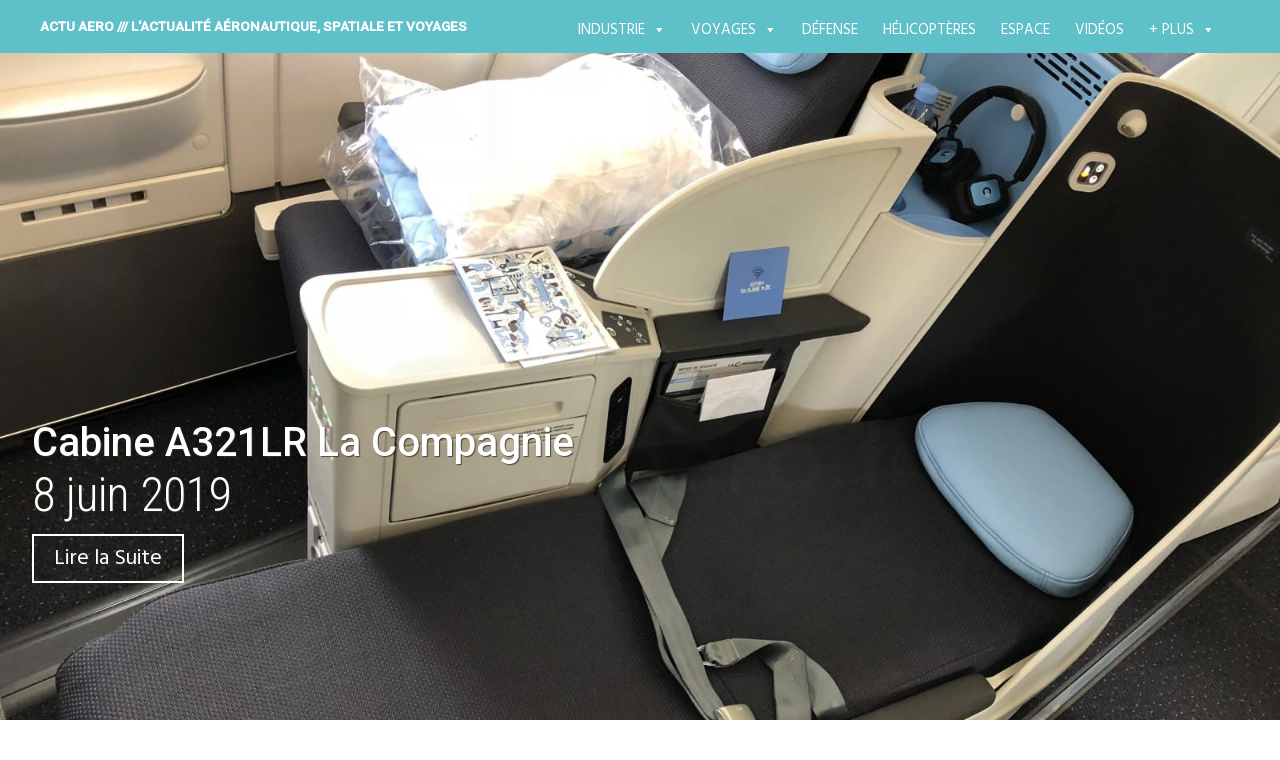

--- FILE ---
content_type: text/html; charset=utf-8
request_url: https://www.google.com/recaptcha/api2/aframe
body_size: 266
content:
<!DOCTYPE HTML><html><head><meta http-equiv="content-type" content="text/html; charset=UTF-8"></head><body><script nonce="quHN5YvufSSXlCBte6yFTg">/** Anti-fraud and anti-abuse applications only. See google.com/recaptcha */ try{var clients={'sodar':'https://pagead2.googlesyndication.com/pagead/sodar?'};window.addEventListener("message",function(a){try{if(a.source===window.parent){var b=JSON.parse(a.data);var c=clients[b['id']];if(c){var d=document.createElement('img');d.src=c+b['params']+'&rc='+(localStorage.getItem("rc::a")?sessionStorage.getItem("rc::b"):"");window.document.body.appendChild(d);sessionStorage.setItem("rc::e",parseInt(sessionStorage.getItem("rc::e")||0)+1);localStorage.setItem("rc::h",'1768986310979');}}}catch(b){}});window.parent.postMessage("_grecaptcha_ready", "*");}catch(b){}</script></body></html>

--- FILE ---
content_type: application/javascript
request_url: https://actu-aero.fr/wp-content/themes/harmonic/js/skrollr.menu.js?ver=20141807
body_size: 1894
content:
 /*!
 * Plugin for skrollr.
 * This plugin makes hashlinks scroll nicely to their target position.
 *
 * Alexander Prinzhorn - https://github.com/Prinzhorn/skrollr
 *
 * Free to use under terms of MIT license
 */
(function(document, window) {
	'use strict';

	var DEFAULT_DURATION = 500;
	var DEFAULT_EASING = 'sqrt';
	var DEFAULT_SCALE = 1;

	var MENU_TOP_ATTR = 'data-menu-top';
	var MENU_OFFSET_ATTR = 'data-menu-offset';

	var skrollr = window.skrollr;
	var history = window.history;
	var supportsHistory = !!history.pushState;

	/*
		Since we are using event bubbling, the element that has been clicked
		might not acutally be the link but a child.
	*/
	var findParentLink = function(element) {
		//We reached the top, no link found.
		if(element === document) {
			return false;
		}

		//Yay, it's a link!
		if(element.tagName.toUpperCase() === 'A') {
			return element;
		}

		//Maybe the parent is a link.
		return findParentLink(element.parentNode);
	};

	/*
		Handle the click event on the document.
	*/
	var handleClick = function(e) {
		//Only handle left click.
		if(e.which !== 1 && e.button !== 0) {
			return;
		}

		var link = findParentLink(e.target);

		//The click did not happen inside a link.
		if(!link) {
			return;
		}

		if(handleLink(link)) {
			e.preventDefault();
		}
	};

	/*
		Handles the click on a link. May be called without an actual click event.
		When the fake flag is set, the link won't change the url and the position won't be animated.
	*/
	var handleLink = function(link, fake) {
		//Don't use the href property (link.href) because it contains the absolute url.
		var href = link.getAttribute('href');

		//Check if it's a hashlink.
		if(!/^#/.test(href)) {
			return false;
		}

		//Now get the targetTop to scroll to.
		var targetTop;

		var menuTop;

		//If there's a handleLink function, it overrides the actual anchor offset.
		if(_handleLink) {
			menuTop = _handleLink(link);
		}
		//If there's a data-menu-top attribute and no handleLink function, it overrides the actual anchor offset.
		else {
			menuTop = link.getAttribute(MENU_TOP_ATTR);
		}

		if(menuTop !== null) {
			//Is it a percentage offset?
			if(/p$/.test(menuTop)) {
				targetTop = (menuTop.slice(0, -1) / 100) * document.documentElement.clientHeight;
			} else {
				targetTop = +menuTop * _scale;
			}
		} else {
			var scrollTarget = document.getElementById(href.substr(1));

			//Ignore the click if no target is found.
			if(!scrollTarget) {
				return false;
			}

			targetTop = _skrollrInstance.relativeToAbsolute(scrollTarget, 'top', 'top');

			var menuOffset = scrollTarget.getAttribute(MENU_OFFSET_ATTR);

			if(menuOffset !== null) {
				targetTop += +menuOffset;
			}
		}

		if(supportsHistory && !fake) {
			history.pushState({top: targetTop}, '', href);
		}

		//Now finally scroll there.
		if(_animate && !fake) {
			_skrollrInstance.animateTo(targetTop, {
				duration: _duration(_skrollrInstance.getScrollTop(), targetTop),
				easing: _easing
			});
		} else {
			defer(function() {
				_skrollrInstance.setScrollTop(targetTop);
			});
		}

		return true;
	};

	var jumpStraightToHash = function() {
		if(window.location.hash && document.querySelector) {
			var link = document.querySelector('a[href="' + window.location.hash + '"]');

			if(link) {
				handleLink(link, true);
			}
		}
	};

	var defer = function(fn) {
		window.setTimeout(fn, 1);
	};

	/*
		Global menu function accessible through window.skrollr.menu.init.
	*/
	skrollr.menu = {};
	skrollr.menu.init = function(skrollrInstance, options) {
		_skrollrInstance = skrollrInstance;

		options = options || {};

		_easing = options.easing || DEFAULT_EASING;
		_animate = options.animate !== false;
		_duration = options.duration || DEFAULT_DURATION;
		_handleLink = options.handleLink;
		_scale = options.scale || DEFAULT_SCALE;

		if(typeof _duration === 'number') {
			_duration = (function(duration) {
				return function() {
					return duration;
				};
			}(_duration));
		}

		//Use event bubbling and attach a single listener to the document.
		skrollr.addEvent(document, 'click', handleClick);

		if(supportsHistory) {
			skrollr.addEvent(window, 'popstate', function(e) {
				var state = e.state || {};
				var top = state.top || 0;

				defer(function() {
					_skrollrInstance.setScrollTop(top);
				});
			}, false);
		}

		jumpStraightToHash();
	};

	//Expose the handleLink function to be able to programmatically trigger clicks.
	skrollr.menu.click = function(link) {
		//We're not assigning it directly to `click` because of the second ("private") parameter.
		handleLink(link);
	};

	//Private reference to the initialized skrollr.
	var _skrollrInstance;

	var _easing;
	var _duration;
	var _animate;
	var _handleLink;
	var _scale;

	//In case the page was opened with a hash, prevent jumping to it.
	//http://stackoverflow.com/questions/3659072/jquery-disable-anchor-jump-when-loading-a-page
	defer(function() {
		if(window.location.hash) {
			window.scrollTo(0, 0);
		}
	});
}(document, window));
